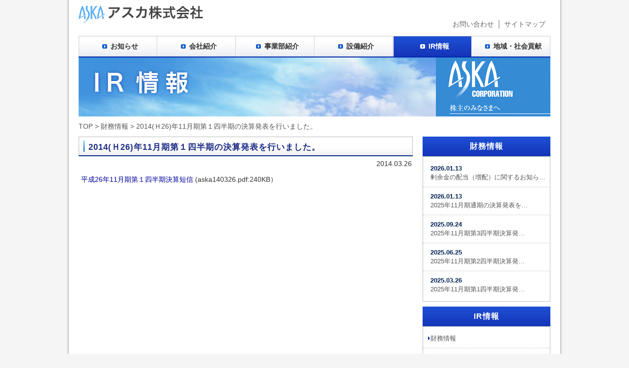

--- FILE ---
content_type: text/html; charset=UTF-8
request_url: http://www.aska.co.jp/irtop/107
body_size: 6590
content:
<!DOCTYPE html PUBLIC "-//W3C//DTD XHTML 1.0 Transitional//EN" "http://www.w3.org/TR/xhtml1/DTD/xhtml1-transitional.dtd">
<html xmlns="http://www.w3.org/1999/xhtml" lang="ja">
<head>
<meta http-equiv="Content-Type" content="text/html; charset=UTF-8" />
<meta http-equiv="Content-Script-Type" content="text/javascript" />
<meta http-equiv="Content-Style-Type" content="text/css" />
<title>2014(Ｈ26)年11月期第１四半期の決算発表を行いました。 | アスカ株式会社</title>
<meta name="description" content="自動車部品事業、制御システム事業、 ロボットシステム事業と異なった３つの事業を展開しているメーカーです。" />
<meta name="keywords" content="自動車部品,制御システム,ロボットシステム,オリジナル製品,介護用ロボット,愛知県,刈谷" />
<meta http-equiv="imagetoolbar" content="no">
<meta http-equiv="imagetoolbar" content="false">
<meta http-equiv="X-UA-Compatible" content="IE=EmulateIE8; IE=EmulateIE9"/>
<meta name="viewport" content="width=device-width, initial-scale=1">
<link rel="stylesheet" type="text/css" href="https://www.aska.co.jp/style.css" />
<link rel="stylesheet" type="text/css" media="all" href="http://www.aska.co.jp/wp/wp-content/themes/aska/style.css" />
<link rel="stylesheet" type="text/css" href="https://www.aska.co.jp/phone_corp.css" />
<script type="text/javascript" src="https://www.aska.co.jp/js/smartRollover.js"></script>
<script type="text/javascript" src="https://www.aska.co.jp/js/jquery.js"></script>
<script type="text/javascript" src="https://www.aska.co.jp/js/jqfunc.js"></script>
<script type="text/javascript" src="https://www.aska.co.jp/js/googleAnalytics.js"></script>
<!--[if lt IE 9]><script src="https://www.aska.co.jp/js/IE9.js"></script><![endif]-->
<meta name='robots' content='max-image-preview:large' />
<link rel="alternate" type="application/rss+xml" title="アスカ株式会社 &raquo; フィード" href="https://www.aska.co.jp/feed" />
<link rel="alternate" type="application/rss+xml" title="アスカ株式会社 &raquo; コメントフィード" href="https://www.aska.co.jp/comments/feed" />
<script type="text/javascript">
/* <![CDATA[ */
window._wpemojiSettings = {"baseUrl":"https:\/\/s.w.org\/images\/core\/emoji\/14.0.0\/72x72\/","ext":".png","svgUrl":"https:\/\/s.w.org\/images\/core\/emoji\/14.0.0\/svg\/","svgExt":".svg","source":{"concatemoji":"http:\/\/www.aska.co.jp\/wp\/wp-includes\/js\/wp-emoji-release.min.js?ver=6.4.7"}};
/*! This file is auto-generated */
!function(i,n){var o,s,e;function c(e){try{var t={supportTests:e,timestamp:(new Date).valueOf()};sessionStorage.setItem(o,JSON.stringify(t))}catch(e){}}function p(e,t,n){e.clearRect(0,0,e.canvas.width,e.canvas.height),e.fillText(t,0,0);var t=new Uint32Array(e.getImageData(0,0,e.canvas.width,e.canvas.height).data),r=(e.clearRect(0,0,e.canvas.width,e.canvas.height),e.fillText(n,0,0),new Uint32Array(e.getImageData(0,0,e.canvas.width,e.canvas.height).data));return t.every(function(e,t){return e===r[t]})}function u(e,t,n){switch(t){case"flag":return n(e,"\ud83c\udff3\ufe0f\u200d\u26a7\ufe0f","\ud83c\udff3\ufe0f\u200b\u26a7\ufe0f")?!1:!n(e,"\ud83c\uddfa\ud83c\uddf3","\ud83c\uddfa\u200b\ud83c\uddf3")&&!n(e,"\ud83c\udff4\udb40\udc67\udb40\udc62\udb40\udc65\udb40\udc6e\udb40\udc67\udb40\udc7f","\ud83c\udff4\u200b\udb40\udc67\u200b\udb40\udc62\u200b\udb40\udc65\u200b\udb40\udc6e\u200b\udb40\udc67\u200b\udb40\udc7f");case"emoji":return!n(e,"\ud83e\udef1\ud83c\udffb\u200d\ud83e\udef2\ud83c\udfff","\ud83e\udef1\ud83c\udffb\u200b\ud83e\udef2\ud83c\udfff")}return!1}function f(e,t,n){var r="undefined"!=typeof WorkerGlobalScope&&self instanceof WorkerGlobalScope?new OffscreenCanvas(300,150):i.createElement("canvas"),a=r.getContext("2d",{willReadFrequently:!0}),o=(a.textBaseline="top",a.font="600 32px Arial",{});return e.forEach(function(e){o[e]=t(a,e,n)}),o}function t(e){var t=i.createElement("script");t.src=e,t.defer=!0,i.head.appendChild(t)}"undefined"!=typeof Promise&&(o="wpEmojiSettingsSupports",s=["flag","emoji"],n.supports={everything:!0,everythingExceptFlag:!0},e=new Promise(function(e){i.addEventListener("DOMContentLoaded",e,{once:!0})}),new Promise(function(t){var n=function(){try{var e=JSON.parse(sessionStorage.getItem(o));if("object"==typeof e&&"number"==typeof e.timestamp&&(new Date).valueOf()<e.timestamp+604800&&"object"==typeof e.supportTests)return e.supportTests}catch(e){}return null}();if(!n){if("undefined"!=typeof Worker&&"undefined"!=typeof OffscreenCanvas&&"undefined"!=typeof URL&&URL.createObjectURL&&"undefined"!=typeof Blob)try{var e="postMessage("+f.toString()+"("+[JSON.stringify(s),u.toString(),p.toString()].join(",")+"));",r=new Blob([e],{type:"text/javascript"}),a=new Worker(URL.createObjectURL(r),{name:"wpTestEmojiSupports"});return void(a.onmessage=function(e){c(n=e.data),a.terminate(),t(n)})}catch(e){}c(n=f(s,u,p))}t(n)}).then(function(e){for(var t in e)n.supports[t]=e[t],n.supports.everything=n.supports.everything&&n.supports[t],"flag"!==t&&(n.supports.everythingExceptFlag=n.supports.everythingExceptFlag&&n.supports[t]);n.supports.everythingExceptFlag=n.supports.everythingExceptFlag&&!n.supports.flag,n.DOMReady=!1,n.readyCallback=function(){n.DOMReady=!0}}).then(function(){return e}).then(function(){var e;n.supports.everything||(n.readyCallback(),(e=n.source||{}).concatemoji?t(e.concatemoji):e.wpemoji&&e.twemoji&&(t(e.twemoji),t(e.wpemoji)))}))}((window,document),window._wpemojiSettings);
/* ]]> */
</script>
<style id='wp-emoji-styles-inline-css' type='text/css'>

	img.wp-smiley, img.emoji {
		display: inline !important;
		border: none !important;
		box-shadow: none !important;
		height: 1em !important;
		width: 1em !important;
		margin: 0 0.07em !important;
		vertical-align: -0.1em !important;
		background: none !important;
		padding: 0 !important;
	}
</style>
<link rel='stylesheet' id='wp-block-library-css' href='http://www.aska.co.jp/wp/wp-includes/css/dist/block-library/style.min.css?ver=6.4.7' type='text/css' media='all' />
<style id='classic-theme-styles-inline-css' type='text/css'>
/*! This file is auto-generated */
.wp-block-button__link{color:#fff;background-color:#32373c;border-radius:9999px;box-shadow:none;text-decoration:none;padding:calc(.667em + 2px) calc(1.333em + 2px);font-size:1.125em}.wp-block-file__button{background:#32373c;color:#fff;text-decoration:none}
</style>
<style id='global-styles-inline-css' type='text/css'>
body{--wp--preset--color--black: #000000;--wp--preset--color--cyan-bluish-gray: #abb8c3;--wp--preset--color--white: #ffffff;--wp--preset--color--pale-pink: #f78da7;--wp--preset--color--vivid-red: #cf2e2e;--wp--preset--color--luminous-vivid-orange: #ff6900;--wp--preset--color--luminous-vivid-amber: #fcb900;--wp--preset--color--light-green-cyan: #7bdcb5;--wp--preset--color--vivid-green-cyan: #00d084;--wp--preset--color--pale-cyan-blue: #8ed1fc;--wp--preset--color--vivid-cyan-blue: #0693e3;--wp--preset--color--vivid-purple: #9b51e0;--wp--preset--gradient--vivid-cyan-blue-to-vivid-purple: linear-gradient(135deg,rgba(6,147,227,1) 0%,rgb(155,81,224) 100%);--wp--preset--gradient--light-green-cyan-to-vivid-green-cyan: linear-gradient(135deg,rgb(122,220,180) 0%,rgb(0,208,130) 100%);--wp--preset--gradient--luminous-vivid-amber-to-luminous-vivid-orange: linear-gradient(135deg,rgba(252,185,0,1) 0%,rgba(255,105,0,1) 100%);--wp--preset--gradient--luminous-vivid-orange-to-vivid-red: linear-gradient(135deg,rgba(255,105,0,1) 0%,rgb(207,46,46) 100%);--wp--preset--gradient--very-light-gray-to-cyan-bluish-gray: linear-gradient(135deg,rgb(238,238,238) 0%,rgb(169,184,195) 100%);--wp--preset--gradient--cool-to-warm-spectrum: linear-gradient(135deg,rgb(74,234,220) 0%,rgb(151,120,209) 20%,rgb(207,42,186) 40%,rgb(238,44,130) 60%,rgb(251,105,98) 80%,rgb(254,248,76) 100%);--wp--preset--gradient--blush-light-purple: linear-gradient(135deg,rgb(255,206,236) 0%,rgb(152,150,240) 100%);--wp--preset--gradient--blush-bordeaux: linear-gradient(135deg,rgb(254,205,165) 0%,rgb(254,45,45) 50%,rgb(107,0,62) 100%);--wp--preset--gradient--luminous-dusk: linear-gradient(135deg,rgb(255,203,112) 0%,rgb(199,81,192) 50%,rgb(65,88,208) 100%);--wp--preset--gradient--pale-ocean: linear-gradient(135deg,rgb(255,245,203) 0%,rgb(182,227,212) 50%,rgb(51,167,181) 100%);--wp--preset--gradient--electric-grass: linear-gradient(135deg,rgb(202,248,128) 0%,rgb(113,206,126) 100%);--wp--preset--gradient--midnight: linear-gradient(135deg,rgb(2,3,129) 0%,rgb(40,116,252) 100%);--wp--preset--font-size--small: 13px;--wp--preset--font-size--medium: 20px;--wp--preset--font-size--large: 36px;--wp--preset--font-size--x-large: 42px;--wp--preset--spacing--20: 0.44rem;--wp--preset--spacing--30: 0.67rem;--wp--preset--spacing--40: 1rem;--wp--preset--spacing--50: 1.5rem;--wp--preset--spacing--60: 2.25rem;--wp--preset--spacing--70: 3.38rem;--wp--preset--spacing--80: 5.06rem;--wp--preset--shadow--natural: 6px 6px 9px rgba(0, 0, 0, 0.2);--wp--preset--shadow--deep: 12px 12px 50px rgba(0, 0, 0, 0.4);--wp--preset--shadow--sharp: 6px 6px 0px rgba(0, 0, 0, 0.2);--wp--preset--shadow--outlined: 6px 6px 0px -3px rgba(255, 255, 255, 1), 6px 6px rgba(0, 0, 0, 1);--wp--preset--shadow--crisp: 6px 6px 0px rgba(0, 0, 0, 1);}:where(.is-layout-flex){gap: 0.5em;}:where(.is-layout-grid){gap: 0.5em;}body .is-layout-flow > .alignleft{float: left;margin-inline-start: 0;margin-inline-end: 2em;}body .is-layout-flow > .alignright{float: right;margin-inline-start: 2em;margin-inline-end: 0;}body .is-layout-flow > .aligncenter{margin-left: auto !important;margin-right: auto !important;}body .is-layout-constrained > .alignleft{float: left;margin-inline-start: 0;margin-inline-end: 2em;}body .is-layout-constrained > .alignright{float: right;margin-inline-start: 2em;margin-inline-end: 0;}body .is-layout-constrained > .aligncenter{margin-left: auto !important;margin-right: auto !important;}body .is-layout-constrained > :where(:not(.alignleft):not(.alignright):not(.alignfull)){max-width: var(--wp--style--global--content-size);margin-left: auto !important;margin-right: auto !important;}body .is-layout-constrained > .alignwide{max-width: var(--wp--style--global--wide-size);}body .is-layout-flex{display: flex;}body .is-layout-flex{flex-wrap: wrap;align-items: center;}body .is-layout-flex > *{margin: 0;}body .is-layout-grid{display: grid;}body .is-layout-grid > *{margin: 0;}:where(.wp-block-columns.is-layout-flex){gap: 2em;}:where(.wp-block-columns.is-layout-grid){gap: 2em;}:where(.wp-block-post-template.is-layout-flex){gap: 1.25em;}:where(.wp-block-post-template.is-layout-grid){gap: 1.25em;}.has-black-color{color: var(--wp--preset--color--black) !important;}.has-cyan-bluish-gray-color{color: var(--wp--preset--color--cyan-bluish-gray) !important;}.has-white-color{color: var(--wp--preset--color--white) !important;}.has-pale-pink-color{color: var(--wp--preset--color--pale-pink) !important;}.has-vivid-red-color{color: var(--wp--preset--color--vivid-red) !important;}.has-luminous-vivid-orange-color{color: var(--wp--preset--color--luminous-vivid-orange) !important;}.has-luminous-vivid-amber-color{color: var(--wp--preset--color--luminous-vivid-amber) !important;}.has-light-green-cyan-color{color: var(--wp--preset--color--light-green-cyan) !important;}.has-vivid-green-cyan-color{color: var(--wp--preset--color--vivid-green-cyan) !important;}.has-pale-cyan-blue-color{color: var(--wp--preset--color--pale-cyan-blue) !important;}.has-vivid-cyan-blue-color{color: var(--wp--preset--color--vivid-cyan-blue) !important;}.has-vivid-purple-color{color: var(--wp--preset--color--vivid-purple) !important;}.has-black-background-color{background-color: var(--wp--preset--color--black) !important;}.has-cyan-bluish-gray-background-color{background-color: var(--wp--preset--color--cyan-bluish-gray) !important;}.has-white-background-color{background-color: var(--wp--preset--color--white) !important;}.has-pale-pink-background-color{background-color: var(--wp--preset--color--pale-pink) !important;}.has-vivid-red-background-color{background-color: var(--wp--preset--color--vivid-red) !important;}.has-luminous-vivid-orange-background-color{background-color: var(--wp--preset--color--luminous-vivid-orange) !important;}.has-luminous-vivid-amber-background-color{background-color: var(--wp--preset--color--luminous-vivid-amber) !important;}.has-light-green-cyan-background-color{background-color: var(--wp--preset--color--light-green-cyan) !important;}.has-vivid-green-cyan-background-color{background-color: var(--wp--preset--color--vivid-green-cyan) !important;}.has-pale-cyan-blue-background-color{background-color: var(--wp--preset--color--pale-cyan-blue) !important;}.has-vivid-cyan-blue-background-color{background-color: var(--wp--preset--color--vivid-cyan-blue) !important;}.has-vivid-purple-background-color{background-color: var(--wp--preset--color--vivid-purple) !important;}.has-black-border-color{border-color: var(--wp--preset--color--black) !important;}.has-cyan-bluish-gray-border-color{border-color: var(--wp--preset--color--cyan-bluish-gray) !important;}.has-white-border-color{border-color: var(--wp--preset--color--white) !important;}.has-pale-pink-border-color{border-color: var(--wp--preset--color--pale-pink) !important;}.has-vivid-red-border-color{border-color: var(--wp--preset--color--vivid-red) !important;}.has-luminous-vivid-orange-border-color{border-color: var(--wp--preset--color--luminous-vivid-orange) !important;}.has-luminous-vivid-amber-border-color{border-color: var(--wp--preset--color--luminous-vivid-amber) !important;}.has-light-green-cyan-border-color{border-color: var(--wp--preset--color--light-green-cyan) !important;}.has-vivid-green-cyan-border-color{border-color: var(--wp--preset--color--vivid-green-cyan) !important;}.has-pale-cyan-blue-border-color{border-color: var(--wp--preset--color--pale-cyan-blue) !important;}.has-vivid-cyan-blue-border-color{border-color: var(--wp--preset--color--vivid-cyan-blue) !important;}.has-vivid-purple-border-color{border-color: var(--wp--preset--color--vivid-purple) !important;}.has-vivid-cyan-blue-to-vivid-purple-gradient-background{background: var(--wp--preset--gradient--vivid-cyan-blue-to-vivid-purple) !important;}.has-light-green-cyan-to-vivid-green-cyan-gradient-background{background: var(--wp--preset--gradient--light-green-cyan-to-vivid-green-cyan) !important;}.has-luminous-vivid-amber-to-luminous-vivid-orange-gradient-background{background: var(--wp--preset--gradient--luminous-vivid-amber-to-luminous-vivid-orange) !important;}.has-luminous-vivid-orange-to-vivid-red-gradient-background{background: var(--wp--preset--gradient--luminous-vivid-orange-to-vivid-red) !important;}.has-very-light-gray-to-cyan-bluish-gray-gradient-background{background: var(--wp--preset--gradient--very-light-gray-to-cyan-bluish-gray) !important;}.has-cool-to-warm-spectrum-gradient-background{background: var(--wp--preset--gradient--cool-to-warm-spectrum) !important;}.has-blush-light-purple-gradient-background{background: var(--wp--preset--gradient--blush-light-purple) !important;}.has-blush-bordeaux-gradient-background{background: var(--wp--preset--gradient--blush-bordeaux) !important;}.has-luminous-dusk-gradient-background{background: var(--wp--preset--gradient--luminous-dusk) !important;}.has-pale-ocean-gradient-background{background: var(--wp--preset--gradient--pale-ocean) !important;}.has-electric-grass-gradient-background{background: var(--wp--preset--gradient--electric-grass) !important;}.has-midnight-gradient-background{background: var(--wp--preset--gradient--midnight) !important;}.has-small-font-size{font-size: var(--wp--preset--font-size--small) !important;}.has-medium-font-size{font-size: var(--wp--preset--font-size--medium) !important;}.has-large-font-size{font-size: var(--wp--preset--font-size--large) !important;}.has-x-large-font-size{font-size: var(--wp--preset--font-size--x-large) !important;}
.wp-block-navigation a:where(:not(.wp-element-button)){color: inherit;}
:where(.wp-block-post-template.is-layout-flex){gap: 1.25em;}:where(.wp-block-post-template.is-layout-grid){gap: 1.25em;}
:where(.wp-block-columns.is-layout-flex){gap: 2em;}:where(.wp-block-columns.is-layout-grid){gap: 2em;}
.wp-block-pullquote{font-size: 1.5em;line-height: 1.6;}
</style>
<link rel='stylesheet' id='wp-pagenavi-css' href='http://www.aska.co.jp/wp/wp-content/plugins/wp-pagenavi/pagenavi-css.css?ver=2.70' type='text/css' media='all' />
<link rel="https://api.w.org/" href="https://www.aska.co.jp/wp-json/" /><link rel="alternate" type="application/json" href="https://www.aska.co.jp/wp-json/wp/v2/posts/107" /><link rel="EditURI" type="application/rsd+xml" title="RSD" href="https://www.aska.co.jp/wp/xmlrpc.php?rsd" />
<meta name="generator" content="WordPress 6.4.7" />
<link rel="canonical" href="https://www.aska.co.jp/irtop/107" />
<link rel='shortlink' href='https://www.aska.co.jp/?p=107' />
<link rel="alternate" type="application/json+oembed" href="https://www.aska.co.jp/wp-json/oembed/1.0/embed?url=https%3A%2F%2Fwww.aska.co.jp%2Firtop%2F107" />
<link rel="alternate" type="text/xml+oembed" href="https://www.aska.co.jp/wp-json/oembed/1.0/embed?url=https%3A%2F%2Fwww.aska.co.jp%2Firtop%2F107&#038;format=xml" />
</head>
<body class="post-template-default single single-post postid-107 single-format-standard">
<div class="container" id="pagetop">
<div class="header">
<h1 class="logo"><a href="https://www.aska.co.jp/"><img src="https://www.aska.co.jp/images/common/logo.gif" alt="アスカ株式会社" /></a></h1>
<ul class="navi">
<li><a href="https://www.aska.co.jp/otoiawase">お問い合わせ</a></li>
<li><a href="https://www.aska.co.jp/sitemap">サイトマップ</a></li>
</ul>
</div><!--header-->
<div class="gn">
<ul class="navi">
<li><a href="https://www.aska.co.jp/new/">お知らせ</a></li>
<li><a href="https://www.aska.co.jp/company/">会社紹介</a></li>
<li><a href="https://www.aska.co.jp/business/">事業部紹介</a></li>
<li><a href="https://www.aska.co.jp/equipment/">設備紹介</a></li>
<li class="act"><a href="https://www.aska.co.jp/irtop">IR情報</a></li>
<li><a href="https://www.aska.co.jp/contribution/">地域・社会貢献</a></li>
</ul>
</div><!--globalNavi-->
<div class="mc">
<h2 class="tit00"><img src="https://www.aska.co.jp/images/title_irtop.jpg" alt="財務情報" /></h2>
<p class="topicpath"><a href="https://www.aska.co.jp/">TOP</a> &gt; <a href="https://www.aska.co.jp/irtop">財務情報</a>
&gt; 2014(Ｈ26)年11月期第１四半期の決算発表を行いました。</p>
<div class="mL">
<div class="article">
<h3 class="tit01">2014(Ｈ26)年11月期第１四半期の決算発表を行いました。</h3>
<div class="date">2014.03.26</div>
<p><a href="http://aska.co.jp/wp/wp-content/uploads/2014/04/aska140326.pdf" target="_blank">平成26年11月期第１四半期決算短信</a> (aska140326.pdf:240KB）</p>
</div><!--article-->



</div><!--mL-->
<div class="mR">
<div class="sn">
<h5>財務情報</h5>
<ul>
<li><a href="https://www.aska.co.jp/new/38465"><strong>2026.01.13</strong><br />剰余金の配当（増配）に関するお知ら…</a></li>
<li><a href="https://www.aska.co.jp/new/38461"><strong>2026.01.13</strong><br />2025年11月期通期の決算発表を…</a></li>
<li><a href="https://www.aska.co.jp/irtop/38436"><strong>2025.09.24</strong><br />2025年11月期第3四半期決算発…</a></li>
<li><a href="https://www.aska.co.jp/irtop/38421"><strong>2025.06.25</strong><br />2025年11月期第2四半期決算発…</a></li>
<li><a href="https://www.aska.co.jp/new/38416"><strong>2025.03.26</strong><br />2025年11月期第1四半期決算発…</a></li>
</ul>

<h5>IR情報</h5>
<ul>
<li class="act"><a href="https://www.aska.co.jp/irtop">財務情報</a></li>
<li><a href="https://www.aska.co.jp/kessan/" target="_blank">電子公告</a></li>
<li><a href="http://quote.nomura.co.jp/nomura/cgi-bin/parser.pl?TEMPLATE=nomura_tp_kabu_01&QCODE=7227" target="_blank">株価情報</a></li>
<li><a href="https://www.aska.co.jp/ir/officer">役員構成</a></li>
</ul>


</div><!--sn-->
</div><!--mR-->
</div><!--mC-->
<div class="pagetop"><a href="#pagetop"><img src="https://www.aska.co.jp/images/common/to_toppage.gif" alt="ページの先頭へ" /></a></div><!--pagetop-->
<div class="fN">
<ul>
<li><a href="https://www.aska.co.jp/new">お知らせ</a></li>
<li><a href="https://www.aska.co.jp/company/index.html">会社紹介</a>
<ul>
<li><a href="https://www.aska.co.jp/company/index.html">ご挨拶</a></li>
<li><a href="https://www.aska.co.jp/company/company.html">会社概要</a></li>
<li><a href="https://www.aska.co.jp/company/summary.html">沿革</a></li>
<li><a href="https://www.aska.co.jp/company/manufacture.html">生産拠点</a></li>
<li><a href="https://www.aska.co.jp/saiyo/" target="_blank">採用情報</a></li>
</ul>
</li>
<li><a href="https://www.aska.co.jp/business/index.html">事業紹介</a>
<ul>
<li><a href="https://www.aska.co.jp/business/car/index.html">自動車部品事業</a></li>
<li><a href="https://www.aska.co.jp/business/boards/index.html">制御システム事業</a></li>
<li><a href="https://www.aska.co.jp/business/robot/index.html">ロボットシステム事業</a></li>
</ul>
</li>
<li><a href="https://www.aska.co.jp/equipment/index.html">設備紹介</a>
<ul>
<li><a href="https://www.aska.co.jp/equipment/index.html">刈谷工場</a></li>
<li><a href="https://www.aska.co.jp/equipment/kouda.html">幸田工場</a></li>
<li><a href="https://www.aska.co.jp/equipment/takahama.html">高浜工場</a></li>
<li><a href="https://www.aska.co.jp/equipment/toyota.html">豊田工場</a></li>
<li><a href="https://www.aska.co.jp/equipment/foreign.html">海外工場</a></li>
</ul></li>
<li><a href="https://www.aska.co.jp/irtop">IR情報</a>
<ul>
<li><a href="https://www.aska.co.jp/irtop">財務情報</a></li>
<li><a href="https://www.aska.co.jp/kessan/index.html" target="_blank">電子公告</a></li>
<li><a href="http://quote.nomura.co.jp/nomura/cgi-bin/parser.pl?TEMPLATE=nomura_tp_kabu_01&QCODE=7227" target="_blank">株価情報</a></li>
<li><a href="https://www.aska.co.jp/ir/officer.html">役員構成</a></li>
</ul></li>
<li><a href="https://www.aska.co.jp/contribution/index.html">地域・社会貢献</a>
<ul>
<li><a href="https://www.aska.co.jp/contribution/askariya.html">AS刈谷</a></li>
<li><a href="https://www.aska.co.jp/contribution/aska_hai.html">アスカ杯</a></li>
<li><a href="https://www.aska.co.jp/contribution/solar.html">太陽光発電</a></li>
<li><a href="https://www.aska.co.jp/contribution/iso.html">環境ISOの認証取得</a></li>
<li><a href="https://www.aska.co.jp/contribution/chamotte.html">地場産業との連携</a></li>
</ul></li>
</ul>
</div><!--fN--><div class="footer">
<div class="fL">
<h6>アスカ株式会社</h6>
<address>〒448-0045　愛知県刈谷市新富町2丁目41番地2<br />
TEL 0566-62-8811　FAX 0566-62-8812</address>
</div><!--fL-->
<div class="privacy"><a href="https://www.aska.co.jp/privacy.html">個人情報の取り扱い</a></div>
<p class="copyright">Copyright (c) ASKA CORPORATION. All rights reserved.</p>
</div><!--footer-->
</div><!--container-->
</body>
</html>

--- FILE ---
content_type: text/css
request_url: https://www.aska.co.jp/style.css
body_size: 4797
content:
@charset "utf-8";
/*
Theme Name: アスカ株式会社
Description: アスカ株式会社テンプレート2014
Author: ave
Version: 1.1
*/

a{color:#000099;text-decoration:none;}
a:hover{color:#002F84;text-decoration:underline;}
a img{border:none;}
a.alpha img{
border:none;
background:#FFF;
}
a:hover img{
opacity:0.7;
filter:alpha(opacity=70);
-ms-filter:"alpha( opacity=70 )";
}


h1,h2,h3,h5,h5,h6{
margin:0;
padding:0;
font-size:100%;
line-height:150%;
font-weight:normal;
}
p,form{
margin:0;
padding:0;
}

small{
display:block;
text-align:right;
}
address{font-style:normal;}

.col1{color:#F30;}
.col2{color:#F07800;}
.col3{color:#56ACF5;}
.col4{color:#FFF;}
.col5{color:#F90;}
.col6{color:#039;}




body{
margin:0;
padding:0;
background:#F5F5F5 url(images/common/bg_body.gif) center top repeat-y;
color:#333;
font-size:90%;
line-height:150%;
/*font-family: "Century","ＭＳ Ｐ明朝", "細明朝体", "ヒラギノ明朝 Pro W3";*/
font-family:'ヒラギノ角ゴ Pro W3','Osaka','Hiragino Kaku Gothic Pro','メイリオ',Meiryo,'ＭＳ Ｐゴシック',sans-serif;
}
.container{
margin:auto;
padding:0;
width:1000px;
background:#FFF;
}
ul.navi{
margin:0;
padding:0;
overflow:hidden;
zoom:1;
}
ul.navi li{
margin:0;
padding:0;
list-style:none;
}

.header{
padding:0 20px;
overflow:hidden;
zoom:1;
}
.logo{
float:left;
margin:12px 0 0 0;
}
.header .navi{
float:right;
margin:41px 0 15px 0;
}
.header .navi li{
float:left;
padding:0 10px;
border-left:1px solid #666;
line-height:120%;
}
.header .navi a{color:#666;}
.header .navi li:first-child{border:none;}

.gn{
margin:0 20px;
width:960px;
}
.gn ul.navi{
border-bottom:2px solid #0128AB;}
.gn li{display:inline;}
.gn li a{
float:left;
width:158px;
height:41px;
line-height:41px;
font-weight:bold;
color:#333;
text-align:center;
text-decoration:none;
border:1px solid #CCC;
border-bottom:none;
border-left:1px solid #FFF;
background:url(images/common/gnbg01.gif) repeat-x;
}
.gn li a:before{
display:inline-block;
padding-right:10px;
width:15px;
content:'　';
background:url(images/common/gnarw01.png) center center no-repeat;;
}	
.gn li:nth-child(1) a{
border-left:1px solid #CCC;
}
.gn li a:hover{color:#297AFF}

.gn li.act a{
color:#FFF;
background:url(images/common/gnbg02.gif) repeat-x;
}
.gn li.act a:before{
background:url(images/common/gnarw02.png) center center no-repeat;;
}


.gn a:hover img{
opacity:1;
filter:alpha(opacity=100);
-ms-filter:"alpha( opacity=100 )";
}

.pagetop{
width:700px;
padding:20px 0 10px;
text-align:right;
}
.home .pagetop{
margin:0 15px 0 0;
width:auto;
}
.footer{
padding:10px 20px;
background:#4993D0;
color:#FFF;
overflow:hidden;
zoom:1;
}
.footer h6{font-size:120%;}
.footer address{}
.footer .privacy{
float:right;
text-align:right;
}
.footer .privacy a{
padding:0 5px;
border:1px solid #8097C2;
border-top:none;
border-bottom:none;
color:#FFF;
}
.fL{float:left;}
.fR{
float:right;
}
.copyright{
clear:both;
text-align:right;
font-size:90%;
}
.mc{
padding:0 20px;
overflow:hidden;
zoom:1;
}
.mL{
float:left;
width:680px;
overflow:hidden;
zoom:1;
}
.mR{
float:right;
width:260px;
}
.topicpath{
margin:10px 0;
color:#555;
}
.topicpath a{color:#555;}

.socialBtn{
margin:10px 0;
}
.socialBtn .twitter,
.socialBtn .facebook{
float:left;
margin:0 10px 0 0;
}

.tit00{margin:0 0;}
.tit01{
margin:0 0 10px 0;
padding:10px 0 10px 20px;
background:url(images/common/title1_bg.jpg) left top no-repeat;
font-size:120%;
line-height:130%;
letter-spacing:1px;
color:#1c2c87;
font-weight:bold;
}
.date{
margin:-7px 2px 10px 0;
text-align:right;
}
.tit02{
padding:2px 0 7px 15px;
background:url(images/common/title2_bg.gif) left top no-repeat;
border-bottom:1px solid #3E54CE;
line-height:130%;
color:#444;
}
.sn{margin:0 0 30px 0;}
.sn h5{
background:url(images/common/side_bg.jpg) no-repeat;
text-align:center;
color:#FFF;
letter-spacing:1px;
font-size:110%;
line-height:40px;
font-weight:bold;
}
.sn ul{
margin:0 0 10px 0;
padding:5px 0;
border:1px solid #BBB;
}
.sn li{
display:block;
padding:10px 0;
border-bottom:1px dotted #BBB;
font-size:90%;
line-height:140%;
}
.sn li:last-child{border-bottom:none;}
.sn li a{
display:block;
padding:0 0 0 15px;
color:#555;
}
.sn li a:hover,
.sn li.act a{
background:url(images/common/arrow2.gif) 10px 5px no-repeat;
color:#555;
text-decoration:none;
}
.sn li a strong{color:#002157;}
.bnr{margin:0 0 0 0;}
.bnr li{display:inline;}
.bnr li a{
display:block;
margin:0 0 10px 0;
}
.postList{margin:0 0 10px 0;}

.postList ul{
margin:0;
padding:6px 0;
font-size:110%;
line-height:130%;
}
.postList ul li{display:inline;}
.postList li a{
display:block;
background:#FFF;
padding:5px 0 5px 15px;
color:#666;
border-bottom:1px dotted #999;
}
.postList li a:hover{
color:#666;
text-decoration:none;
background:url(images/common/arrow1.gif) left 9px no-repeat;
}
.postList li a strong{
padding-right:1em;
color:#002665;
}
.postList li a span{
padding-left:1em;
}
.tit03{
padding:0 15px;
height:40px;
line-height:40px;
font-weight:bold;
color:#0129AB;
border:1px solid #666;
border-bottom:none;
background:url(images/titbg.gif) center bottom repeat-x;
}
.tit03:before{
width:15px;
content:'　';
background:url(images/tit.gif) left center no-repeat;
}
.sp{
display:none;
}

/*.category-new .postList li a strong{font-weight:normal;}
.postList li.year a{
display:block;
margin:20px 0 5px 0;
padding:2px 5px;
font-size:100%;
font-weight:bold;
border-bottom:1px solid #666;
}
.postList li.year a:hover{background:none;}
.postList ul li.year:first-child a{
margin-top:0;
}
*/
.wp-pagenavi{
text-align:center;
padding:5px;
}
.article{
margin:0 0 20px 0;
overflow:hidden;
zoom:1;
}
.article .picL{
float:left;
margin:0 10px 0 0;
}
.article .picR{
float:right;
margin:0 10px 0 0;
}
.article .picC{
text-align:center;
}

.article .alignCenter{
clear:both;
padding:20px 0;
}
.article p{
margin:5px;
line-height:160%;
}
.article .alignleft{margin:0 10px 0 0;}
.map iframe{border:1px solid #BBB;}

/*
index
*/
.home .postList{
margin:0 0 10px 0;
border-bottom:2px solid #002F84;
}
.home .postList ul{
height:auto;
margin:0;
padding:9px 0;
font-size:100%;
line-height:130%;
overflow:auto;
}
.home .postList li{display:block;}
.home .postList ul li:last-child a{
border-bottom:none;
}

.home .facebook{width:680px;}

.topNavi{
margin:10px 0;
padding:0;
overflow:hidden;
zoom:1;
}
.topNavi li{
display:inline;
margin:0;
padding:0;
list-style:none;
}
.topNavi li a{float:left;}


.topNavi2{
margin:10px 0;
padding:0;
overflow:hidden;
zoom:1;
}
.topNavi2 li{
display:inline;
margin:0;
padding:0;
list-style:none;
}
.topNavi2 li a{
float:left;
margin:0 0 0 30px;
}
.topNavi2 li:first-child a{margin-left:0;}
/*
slideshow
*/
.slideshow{
margin:0 auto 10px;
overflow:hidden;
}
.slideshow .prev{background:url(images/home/arrow_left.png) left center no-repeat;}
.slideshow .next{background:url(images/home/arrow_right.png) right center no-repeat;}
.slideshow ul{
margin:0;
padding:0;
list-style:none;
}
.slideshow li{
float:left;
margin:0;
padding:0;
}

.reportBox{
	overflow:hidden;
	clear:both;
	margin:0 0 10px 0;
	padding:10px 0 0 0;
}
.reportBox ul{
	margin:0;
	padding:0;
}
.reportBox ul li{
	list-style:none;
	width:300px;
	height:280px;
	margin:0 40px 10px 0;
	float:left;
}
.reportBox ul li a{
	margin:0;
	padding:0;
}

/* SiteMap */
.siteMapLeft{
	float:left;
	width:450px;
	margin:0 0 0 30px;
}
.siteMapRight{
	float:right;
	width:480px;
}


/* SiteMタイトル */
.site_tit01{
margin:0 0 8px 0;
padding:6px 0 10px 20px;
background:url(images/common/site_title1_bg.jpg) left top no-repeat;
font-size:120%;
line-height:130%;
letter-spacing:1px;
color:#1c2c87;
font-weight:bold;
}

/*
footerNavi
*/
.fN{
margin:0;
padding:10px 0 10px 20px;
background:#F8F8F8;
border-top:1px solid #F0F0F0
}
.fN ul{
display:table;
margin:0 0 0 0;
padding:0;
width:100%;
list-style:none;
}
.fN li{
display:table-cell;
margin:0 0 0 10px;
padding:0;
width:150px;
vertical-align:top;
}
.fN ul li:first-child{margin:0;}
.fN li a{
display:inline-block;
margin:0 0 5px 0;
width:150px;
border-bottom:1px solid #000;
color:#666;
text-decoration:none;
}
.fN li li{
display:block;
margin:0;
padding:0 0 0 10px;
width:auto;
font-size:80%;
}
.fN li li:hover{background: url(images/common/arrow3.gif) 0 7px no-repeat;}
.fN  li li a{
display:block;
margin:0 0 0 0;
width:auto;
border-bottom:none;
}

/*
会社沿革テーブル
*/
.history table{
	width:100%;
	border-color:#AAAAAA; solid;
	line-height:200%;
	margin:5px 0 5px 0;
	vertical-align:middle;
	border-top:1px solid #888888;
	border-bottom:1px solid #888888;
	border-collapse: collapse;
}
.history  th{
	font-size:100%;
	color:#444444;
	width:114px;
	background:#EEEEEE;
	line-height:200%;
	text-align:right;
	border-right:1px solid #888888;
	border-bottom:1px solid #888888;
	padding:5px 5px 5px 0;
}
.history  td{
	width:535px;
	font-size:100%;
	color:#444444;
	line-height:200%;
	border-bottom:1px solid #888888;
	padding:5px 0 5px 15px;
}


/* Footer Navi */
/*
.footer_navi{
	margin:0;
	padding:10px 0 10px 20px;
	clear: both;
	overflow: hidden;
	color: #666666;
	background-color:#F8F8F8;
	border-top:1px solid #F0F0F0;
}
.footer_navi .space{
	margin:0 12px 0 0;
}
.footer_navi .box{
	padding:0;
	float:left;
	width:150px;
}
.footer_navi .box p{
padding:0 0 5px 0;
	border-bottom:1px solid #000000;
}
.footer_navi .box ul{
	margin:0;
	padding:5px 0 0 0;
}
.footer_navi .box li{
	margin:0;
	padding:0 0 0 10px;
	list-style: none outside none;
	font-size:80%;
}
.footer_navi .box li:hover{
	background: url(images/common/arrow3.gif) no-repeat;
	background-position: 0px 7px;
}
.footer_navi .box a{
	color: #666666;
	text-decoration:none;
}
*/

/*
採用
*/
/*
body.saiyo{
background:#FFF;
background-image:none;
}
.saiyo .container{width:960px;}
*/
.saiyo h1{
float:none;
margin:12px auto 0;
width:960px;
}
.saiyo .inq{
margin:0 auto 10px;
width:960px;
text-align:right;
}
.saiyo .inq a{
margin:0 10px 0 0;
color:#666;
}
.saiyo h2{
margin:0 auto 10px;
width:960px;
}
.saiyo h2.tit00{
margin:0 auto 20px;
width:960px;
}
.saiyoTopNavi{
margin:0 0 10px;
padding:0;
list-style:none;
overflow:hidden;
zoom:1;
}
.saiyoTopNavi li{
float:left;
margin:0;
padding:0;
width:25%;
text-align:center;
}
.saiyoTopNavi li:first-child{text-align:left;}
.saiyoTopNavi li:last-child{text-align:right;}
.saiyo .mc{
margin:0 auto;
padding:0;
width:960px;
}
.saiyo .mL{
margin:0 0 0 0;
padding:0;
width:680px;
}
.saiyo .postList{
margin:0;
padding:0;
/*border-bottom:2px solid #002F84;*/
}

.saiyo .postList ul{
padding:6px 0 0 0;
height:218px;
overflow:auto;
}
.saiyo .postList li a{
padding:7px 0 7px 10px;
}
.saiyo .mR{width:260px;}
.saiyo .mR ul{
margin:0;
padding:0;
list-style:none;
}
.saiyo .mR li{
display:table;
margin:0 0 6px 0;
width:100%;
height:80px;
}
.saiyo .mR li a{
display:block;
/*color:#0028AA;
font-weight:bold;
font-size:15px;
background:url(images/saiyo/btn_bg.gif) left top repeat-x;
*/
text-align:center;
vertical-align:middle;
background:#F5F5F5;
background:-moz-linear-gradient(#FFF, #F5F5F5);
background:-webkit-gradient(linear, left top, left bottom, from(#FFF), to(#F5F5F5)); 
border:1px solid #CCC;
}
.saiyo .mR li a:hover{
text-decoration:none;
opacity:0.7;
filter:alpha(opacity=70);
-ms-filter:"alpha( opacity=70 )";
background:#F5F5F5;
}
.saiyo .footer .privacy a{border:none;}

ul.saiyoGn{
margin:0 auto;
padding:0;
width:960px;
list-style:none;
overflow:hidden;
zoom:1;
}
.saiyoGn li{
float:left;
margin:0;
padding:0;
width:239px;
vertical-align:top;
border:1px solid #CCC;
border-bottom:2px solid #0028AB;
border-right:none;
}
.saiyoGn li:last-child{
width:238px;
border-right:1px solid #CCC;
}
.saiyoGn a{
display:block;
padding:10px 0;
background:#FAFAFA;
background:-moz-linear-gradient(#FFF, #F5F5F5);
background:-webkit-gradient(linear, left top, left bottom, from(#FFF), to(#F5F5F5)); 

font-size:16px;
line-height:120%;
font-weight:bold;
text-align:center;
color:#333;
text-decoration:none;
}
.saiyoGn a:first-letter{
padding:0 0 0 15px;
background:url(saiyo/images/arw01.gif) left center no-repeat;
}
.saiyoGn li.act a{
background:#1634B8;
background:-moz-linear-gradient(#1D4FD4, #1634B8);
background:-webkit-gradient(linear, left top, left bottom, from(#1D4FD4), to(#1634B8)); 
color:#FFF;
}
.saiyoGn li.act a:first-letter{
padding:0 0 0 15px;
background:url(saiyo/images/arw01act.gif) left center no-repeat;
}

.saiyoGn a:hover{color:#0028AA;}
.saiyo .tit00{margin:0 0 20px 0;}

.saiyo .tit01{
padding:7px 0 7px 15px;
background:url(saiyo/images/tit01.gif) left top no-repeat;
border:1px solid #CCC;
border-bottom:2px solid #002E84;

/*margin:0 0 10px 0;
padding:10px 0 10px 20px;
background:url(images/common/title1_bg.jpg) left top no-repeat;
font-size:120%;
letter-spacing:1px;
color:#1c2c87;
font-weight:bold;
*/
}



/*
common parts
*/

.bN{border:none !important;}

.font80{font-size:80% !important;}
.font85{font-size:85% !important;}
.font90{font-size:90% !important;}
.font110{font-size:110% !important;}
.font120{font-size:120% !important;}
.font130{font-size:130% !important;}
.font140{font-size:140% !important;}

.m10{margin:10px !important;}
.mb0{margin-bottom:0px !important;}
.mb10{margin-bottom:10px !important;}
.mb20{margin-bottom:20px !important;}
.mb30{margin-bottom:30px !important;}
.mb40{margin-bottom:40px !important;}
.mb50{margin-bottom:50px !important;}
.mb100{margin-bottom:100px !important;}

.mt0{margin-top:0px !important;}
.mt5{margin-top:5px !important;}
.mt10{margin-top:10px !important;}
.mt20{margin-top:20px !important;}
.mt30{margin-top:30px !important;}
.mt40{margin-top:40px !important;}
.mt50{margin-top:50px !important;}

.ml0{margin-left:0px !important;}
.ml10{margin-left:10px !important;}
.ml20{margin-left:20px !important;}

.mr0{margin-right:0px !important;}
.mr10{margin-right:10px !important;}
.mr20{margin-right:20px !important;}

.pb0{padding-bottom:0 !important;}
.pb10{padding-bottom:10px !important;}
.pb20{padding-bottom:20px !important;}

.pr0{padding-right:0 !important;}
.pr10{padding-right:10px !important;}
.pr20{padding-right:20px !important;}

.pt10{padding-top:10px !important;}
.pt20{padding-top:20px !important;}

/*投稿画像用*/
.alignright{float:right;}
.alignleft{float:left;}
.aligncenter{text-algin:center;}

.alignLeft{text-align:left;}
.alignRight{text-align:right;}
.alignCenter{text-align:center;}
.marginAuto{margin:auto;}
.floatLeft{float:left;}
.floatRight{float:right;}
.clearBoth{clear:both;}
.floatBox{
overflow:inherit;
zoom:1;
}

/* product */
.imageBox{
	overflow: hidden;
	clear: both;
}
.imageBox .left{
	float:left;
	width:285px;
}
.imageBox .right{
	float:right;
	width:395px;
}
.imageBox img{
	margin:0 0 10px 0;
}
.imageBox p{
	margin:0;
	padding:0;
}

.imageBox_1{
	overflow: hidden;
	clear: both;
}
.imageBox_1 .left{
	float:left;
	width:340px;
}
.imageBox_1 .right{
	float:right;
	width:340px;
}
.imageBox_1 img{
	margin:0 0 10px 0;
}
.imageBox_1 p{
	margin:0;
	padding:0;
}


/* 自動車部品画像配置 */
.car_productMap{
	width:660px;
	height:384px;
	background-image: url("images/business/car/car2_back.jpg");
	background-repeat: no-repeat;
	position:static;
}
.car_productMap .mapcar2_01{
	position:relative;
	top:158px;
	left:330px;
}
.car_productMap .mapcar2_02{
	position:relative;
	top:48px;
	right:95px;
}
.car_productMap .mapcar2_03{
	position:relative;
	top:33px;
	left:6px;
}
.car_productMap .mapcar2_04{
	position:relative;
	top:30px;
	right:27px;
}
.car_productMap .mapcar2_05{
	position:relative;
	bottom:69px;
	right:418px;
}

/* 設備紹介 */
.equip {
	font-size: 70%:
	line-height: 125%;
	padding-left: 10px;
}

--- FILE ---
content_type: text/css
request_url: http://www.aska.co.jp/wp/wp-content/themes/aska/style.css
body_size: 127
content:
@charset "utf-8";
/*
Theme Name: aska2014
Description: アスカ株式会社2014年
Author: ave
Version: 1.1
*/

--- FILE ---
content_type: text/css
request_url: https://www.aska.co.jp/phone_corp.css
body_size: 1372
content:
@charset "utf-8";
/*
phone.css
Author: ave
Version: 1.1
*/
.sp{
display:none;
}

.box02{
margin:20px auto 40px;
border:1px solid #999;
overflow:hidden;
}
.box02 a{
display:block;
color:#333;
text-decoration:none;
overflow:hidden;
}
.box02 a:hover{
background:rgba(0,0,0,0.05);
}
.box02 .txt{
float:left;
padding:20px 0 20px 20px;
width:250px;
}
.box02 .pic	{
float:right;
width:404px;
}
.contribution .box02 .txt{
width:350px;
}
.contribution .box02 .pic{
width:300px;
}

.box02 h5{
margin:0 0 10px 0;
font-size:160%;
line-height:140%;
font-weight:bold;
}
.box02 h5 span{
display:block;
font-size:70%;
line-height:140%;
font-weight:normal;
}
.box02 p{
font-size:110%;
line-height:170%;
}
.box02 p + span{
color:#0082F0;
}
.box02 p + span:after{
content:'▶';
}

@media screen and ( max-width:980px) {
.sp{
display:block;
}
img{
max-width:100%;
height:auto;
}
.pc{
display:none;
}
.sp{
display:block;
}
.container{
margin:auto;
width:auto;
}
.logo{
width:70%;
}
.header .navi{
margin:8px auto 5px;
width:25%;
font-size:80%;
line-height:150%;
text-align:right
}
.header .navi li{
display:block;
float:none;
margin:18px auto 0;
padding:0;
border:none !important;
}
.header .navi li:nth-child(2){
display:none;
}

.gn{
margin:10px auto 0;
width:auto;
}
.gn li a{
width:calc( 50% - 2px);
}
.fN{
}
.fN ul{
display:block;
overflow:hidden;
}
.fN > ul > li{
float:left;
display:block;
margin:0 0 10px 0;
width:45%;
}
.footer{
font-size:80%;
line-height:150%;
}
.footer .privacy{
margin:10px auto;
}
.copyright{
text-align:center;
}


.tit00{
margin:0 -20px 20px;
}
.tit01{
background-size:100% 100%;
}
.pagetop{
width:auto;
}

.imageBox .left,
.imageBox .right{
float:none;
width:auto;
}
.article .picL{
float:none;
margin:0 0 20px 0;
}
/*
business/car/product
*/
.car_productMap,
.car_productMap .mapcar2_01,
.car_productMap .mapcar2_02,
.car_productMap .mapcar2_03,
.car_productMap .mapcar2_04,
.car_productMap .mapcar2_05{
display:none;
}


/*
sitemap
*/
.siteMapLeft,
.siteMapRight{
float:none;
width:auto;
}
/*
top
*/
.slideshow{
margin:0 -20px;
}

.topNavi{
margin:10px 40px;
text-align:center;
}
.topNavi li a{
float:none;
display:block;
text-align:center;
}
.topNavi li a img{
width:100%;
}
.box01{
margin:20px 40px;
}

.mL{
float:none;
width:auto;
}
.mR{
float:none;
margin:40px auto;
}
.home .postList ul{
height:auto;
}
.postList li a{
padding:10px 0;
}
.postList li a span{
margin:5px auto 0;
padding-left:0;
display:block;
}
.postList ul + p{
text-align:right;
}
.postList + p{
margin:20px auto 0;
text-align:center;
}

.bnr li a{
text-align:center;
}


.article .alignleft,
.article .alignright{
float:none;
margin:10px auto;
text-align:center;
}
.article img.alignleft,
.article img.alignright{
display:block;
margin:auto;
}


.wp-pagenavi .pages{
display:table;
margin:10px auto;
}


map,
map area{
display:none;
}


table[width="680"]{
width:auto;
}
table[width="680"] tr{
display:block;
margin:0 auto 20px;
}
table[width="680"] td{
display:block;
width:auto !important;
}

div[style="margin:12px 0 12px 0;"]{
height:130vw;
background:url(images/company/2024_map_sp.png) center top no-repeat;
background-size:contain;
}
div[style="margin:12px 0 12px 0;"] img{
display:none;
}

.bbtt{
overflow:scroll;
}
.bbtt table{
white-space:nowrap;
border:1px solid #CCC;
}
.bbtt table[width="680"] tr{
display:table-row;
}
.bbtt table[width="680"] td{
display:table-cell;
}



.box02 .txt{
float:none;
padding:10px 3%;
width:auto !important;
}
.box02 .pic	{
float:none;
width:auto  !important;
text-align:center;
}

.history table{
width:auto;
}
.history th{
white-space:nowrap;
}
.history th,
.history td{
font-size:90%;
line-height:150%;}

}

--- FILE ---
content_type: text/plain
request_url: https://www.google-analytics.com/j/collect?v=1&_v=j102&a=366986774&t=pageview&_s=1&dl=http%3A%2F%2Fwww.aska.co.jp%2Firtop%2F107&ul=en-us%40posix&dt=2014(%EF%BC%A826)%E5%B9%B411%E6%9C%88%E6%9C%9F%E7%AC%AC%EF%BC%91%E5%9B%9B%E5%8D%8A%E6%9C%9F%E3%81%AE%E6%B1%BA%E7%AE%97%E7%99%BA%E8%A1%A8%E3%82%92%E8%A1%8C%E3%81%84%E3%81%BE%E3%81%97%E3%81%9F%E3%80%82%20%7C%20%E3%82%A2%E3%82%B9%E3%82%AB%E6%A0%AA%E5%BC%8F%E4%BC%9A%E7%A4%BE&sr=1280x720&vp=1280x720&_u=IEBAAEABAAAAACAAI~&jid=1859608591&gjid=1919754770&cid=1780194615.1768417866&tid=UA-100208207-1&_gid=1960720828.1768417866&_r=1&_slc=1&z=1647117297
body_size: -449
content:
2,cG-9HRV4J4Y9D

--- FILE ---
content_type: application/x-javascript
request_url: https://www.aska.co.jp/js/jqfunc.js
body_size: 165
content:
$(function(){
$("a[href^=#]").click(function(){
var Hash = $(this.hash);
var HashOffset = $(Hash).offset().top;
$("html,body").animate({
scrollTop: HashOffset
}, 400);
return false;
});
});